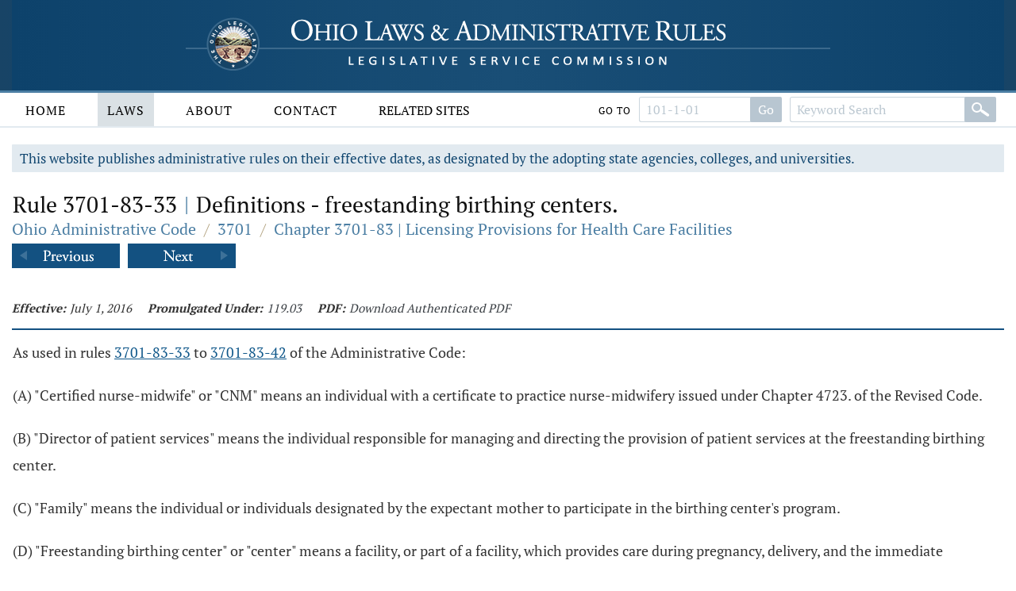

--- FILE ---
content_type: text/html;charset=UTF-8
request_url: https://codes.ohio.gov/ohio-administrative-code/rule-3701-83-33
body_size: 5345
content:
<!DOCTYPE html>
<html lang="en" dir="ltr">

	<head><script async src="https://www.googletagmanager.com/gtag/js?id=G-E4HLMDVMKH"></script> <script> window.dataLayer = window.dataLayer || []; function gtag(){dataLayer.push(arguments);} gtag("js", new Date()); gtag("config", "G-E4HLMDVMKH");</script> <script type="text/javascript"> window._monsido = window._monsido || { token: "87hVpSXvcXqeefK5MDn5QA", statistics: { enabled: true, documentTracking: { enabled: true, documentCls: "monsido_download", documentIgnoreCls: "monsido_ignore_download", documentExt: [], }, }, pageCorrect: { enabled: true, }, pageAssistV2: { enabled: true, theme: "light", mainColor: "#11466e", textColor: "#ffffff", linkColor: "#11466e", buttonHoverColor: "#11466e", mainDarkColor: "#052942", textDarkColor: "#ffffff", linkColorDark: "#FFCF4B", buttonHoverDarkColor: "#FFCF4B", greeting: "Discover your personalization options", direction: "leftbottom", coordinates: "unset unset 3 20", iconShape: "circle", title: "Personalization Options", titleText: "Welcome to PageAssist™ toolbar! Adjust the options below to cater the website to your accessibility needs.", iconPictureUrl: "logo", logoPictureUrl: "", logoPictureBase64: "", languages: [""], defaultLanguage: "", skipTo: false, alwaysOnTop: false, }, }; </script> <script type="text/javascript" async src="https://app-script.monsido.com/v2/monsido-script.js"></script><script type="text/javascript" async src="https://app-script.monsido.com/v2/monsido-script.js"></script><script>window.addEventListener('mon-pageassist-open', function() {console.log('open pa');gtag('event', 'page_assist',{'event_category': 'open'});}); </script><script>window["adrum-app-key"]="AD-AAB-ABP-PTJ";window["adrum-start-time"]=new Date().getTime();</script><script type="text/javascript" src="//cdn.appdynamics.com/adrum/adrum-latest.js"></script>


		<title>Rule 3701-83-33 - Ohio Administrative Code | Ohio Laws</title>

		<meta charset="utf-8" />
		<meta http-equiv="X-UA-Compatible" content="IE=edge" />
		<meta name="viewport" content="width=device-width, initial-scale=1.0, minimum-scale=1.0">

		<link href="/images/global/favicons/apple-touch-icon.png" rel="apple-touch-icon" sizes="180x180">
		<link href="/images/global/favicons/favicon-32x32.png" type="image/png" rel="icon" sizes="32x32">
		<link href="/images/global/favicons/favicon-16x16.png" type="image/png" rel="icon" sizes="16x16">
		<link href="/images/global/favicons/site.webmanifest" rel="manifest">
		<link href="/images/global/favicons/safari-pinned-tab.svg" rel="mask-icon" color="#5bbad5">
		<meta name="msapplication-TileColor" content="#da532c">
		<meta name="theme-color" content="#ffffff">

		<link href="/css/master.css" type="text/css" rel="stylesheet" />

		<link href="/js/libraries/tooltipster/tooltipster.bundle.min.css" type="text/css" rel="stylesheet" />
		<link href="/js/libraries/tooltipster/tooltipster-sidetip-site-tip.min.css" type="text/css" rel="stylesheet" />
		<link href="/js/libraries/timepicker/jquery.timepicker.css" type="text/css" rel="stylesheet" />
		<link href="/js/libraries/jqueryui/css/site/jquery-ui-1.10.2.custom.min.css" type="text/css" rel="stylesheet" />

		<script src="/js/libraries/jquery/jquery-3.3.1.min.js"></script>
		<script src="/js/libraries/jquery/jquery-migrate-3.3.0.min.js"></script>
		<script src="/js/libraries/jqueryui/js/jquery-ui-1.10.2.custom.min.js"></script>

		<script src="/js/libraries/are-you-sure/jquery.are-you-sure.js"></script>
		<script src="/js/libraries/inputmask/jquery.inputmask.min.js"></script>
		<script src="/js/libraries/tooltipster/tooltipster.bundle.min.js"></script>
		<script src="/js/libraries/timepicker/jquery.timepicker.min.js"></script>

		<script src="/js/application/global.js"></script>
		<script src="/js/application/main-menu.js"></script>
		<script src="/js/application/mobile-menu.js"></script>
		<script src="/js/application/ui-config.js"></script>
		<script src="/js/application/utilities.js"></script>
		<script src="/js/application/sortable.js"></script>

	</head>

	<body>

		<a class="skip-to-main" href="#main">Skip to main content</a>
		

	<button id="mobile-navigation-button" class="mobile-navigation-button" aria-label="Mobile Menu Button">
		<span></span>
		<span></span>
		<span></span>
		<span></span>
	</button>

	<nav aria-label="Main Menu" id="mobile-menu" class="mobile-menu">

		<div class="mobile-menu-top">&nbsp;</div>

		<div class="mobile-menu-bottom">

			

				<div class="mobile-search-form-container">

					
					
					

					

						<form action="/ohio-administrative-code/submit-search" class="default-form" method="post">

							<div class="search-bar">

								<div class="search-bar-input">
									<label for="mobile-administrative-code-keywords" class="screen-reader">Administrative Code Keywords</label>
									<input id="mobile-administrative-code-keywords" name="administrative-code-keywords" type="text" maxlength="100"
											placeholder="Keyword Search" autocomplete="off" />
								</div>

								<div class="search-bar-button">
									<button aria-label="Search" type="submit">&nbsp;</button>
								</div>

							</div>

						</form>

						<form action="/ohio-administrative-code/submit-number-search" class="default-form" method="post">

							<div class="search-bar search-bar-number-search">

								<div class="search-bar-input">
									<label for="mobile-administrative-code-number" class="screen-reader">Rule Number</label>
									<input id="mobile-administrative-code-number" name="administrative-code-number" class="short-control" type="text" maxlength="25"
											placeholder="101-1-01" autocomplete="off" />
								</div>

								<div class="search-bar-button">
									<button aria-label="Go to rule" type="submit">Go To Rule</button>
								</div>

							</div>

						</form>

					

					<div class="clear">&nbsp;</div>

				</div>

			

			<ul>

				<li id="laws-menu">

					<button class="menu-header">
						Laws
						<span class="indicator">
							<span class="arrow">&nbsp;</span>
						</span>
					</button>

					<ul class="menu-body" aria-hidden="true" aria-expanded="false">
						<li><a href="/ohio-constitution">Ohio Constitution</a></li>
						<li><a href="/ohio-revised-code">Ohio Revised Code</a></li>
						<li><a href="/ohio-administrative-code">Ohio Administrative Code</a></li>
					</ul>

				</li>

				<li id="about-menu">

					<button class="menu-header">
						About
						<span class="indicator">
							<span class="arrow">&nbsp;</span>
						</span>
					</button>

					<ul class="menu-body" aria-hidden="true" aria-expanded="false">
						<li><a href="/about">About</a></li>
					</ul>

				</li>

				<li id="contact-menu">

					<button class="menu-header">
						Contact
						<span class="indicator">
							<span class="arrow">&nbsp;</span>
						</span>
					</button>

					<ul class="menu-body" aria-hidden="true" aria-expanded="false">
						<li><a href="/contact">Contact</a></li>
					</ul>

				</li>

				<li id="related-sites-menu">

					<button class="menu-header">
						Related Sites
						<span class="indicator">
							<span class="arrow">&nbsp;</span>
						</span>
					</button>

					<ul class="menu-body" aria-hidden="true" aria-expanded="false">
						<li><a href="/related-sites">Related Sites</a></li>
					</ul>

				</li>

			</ul>

		</div>

	</nav>


		

	<button type="button" id="back-to-top" class="back-to-top no-select" onclick="goToTop()">
		<span class="screen-reader">Back To Top</span>
		Top
		<img src="/images/global/icons/back-to-top.png" alt="Back To Top">
	</button>

	<script>

		let backToTopButton = document.getElementById("back-to-top");
		let distanceToShowButton = 20;

		window.onscroll = function ()
		{
			scrollFunction()
		};

		function scrollFunction()
		{
			if (document.body.scrollTop > distanceToShowButton || document.documentElement.scrollTop > distanceToShowButton)
				backToTopButton.style.display = "block";
			else
				backToTopButton.style.display = "none";
		}

		const goToTop = () =>
		{
			const scrollTop = document.documentElement.scrollTop || document.body.scrollTop;

			if (scrollTop > 0)
			{
				window.requestAnimationFrame(goToTop);
				window.scrollTo(0, scrollTop - scrollTop / 5);
			}
		};
	</script>



		<header>

			<div class="header-top">

				<div class="content-frame-medium">

					<div class="header-top-frame">

						<a href="/">
							<div class="home-button">
								<img class="home-logo-large" src="/images/global/logos/home-logo-large.png" alt="Home Button" />
								<img class="home-logo-medium" src="/images/global/logos/home-logo-medium.png" alt="Home Button" />
								<img class="home-logo-small" src="/images/global/logos/home-logo-small.png" alt="Home Button" />
							</div>
						</a>

					</div>

				</div>

			</div>

			<div class="header-bottom no-print">

				<div class="content-frame-large">

					<div class="header-bottom-frame">

						

	<nav aria-label="Main Menu" class="main-menu">

		<ul>

			<li id="home-menu">

				<a class="menu-header" href="/" aria-haspopup="true">
					Home
				</a>

			</li>

			<li id="laws-menu">

				<a class="menu-header active" href="/ohio-constitution" aria-haspopup="true">
					Laws
				</a>

				<ul class="menu-body" aria-hidden="true" aria-expanded="false">
					<li><a href="/ohio-constitution">Ohio Constitution</a></li>
					<li><a href="/ohio-revised-code">Ohio Revised Code</a></li>
					<li><a href="/ohio-administrative-code">Ohio Administrative Code</a></li>
				</ul>

			</li>

			<li id="about-menu">
				<a class="menu-header" href="/about" aria-haspopup="true">
					About
				</a>
			</li>

			<li id="contact-menu">
				<a class="menu-header" href="/contact" aria-haspopup="true">
					Contact
				</a>
			</li>

			<li id="related-sites-menu">
				<a class="menu-header menu-header-condensed" href="/related-sites" aria-haspopup="true">
					Related Sites
				</a>
			</li>

		</ul>

		

		

		

			<div class="inline-search">

				<form action="/ohio-administrative-code/submit-number-search" class="default-form" method="post">

					<div class="search-bar search-bar-number-search">

						<div class="inline-label">
							Go To
						</div>

						<div class="search-bar-input">
							<label for="administrative-code-number" class="screen-reader">Administrative Code Number</label>
							<input id="administrative-code-number" name="administrative-code-number" type="text" maxlength="25" placeholder="101-1-01" autocomplete="off" />
						</div>

						<div class="search-bar-button">
							<button aria-label="Go to section" type="submit">Go</button>
						</div>

					</div>

				</form>

				<form action="/ohio-administrative-code/submit-search" class="default-form" method="post">

					<div class="search-bar">

						<div class="search-bar-input">
							<label for="administrative-code-keywords" class="screen-reader">Administrative Code Keywords</label>
							<input id="administrative-code-keywords" name="administrative-code-keywords" type="text" maxlength="100" placeholder="Keyword Search" autocomplete="off" />
						</div>

						<div class="search-bar-button">
							<button aria-label="Search" type="submit">&nbsp;</button>
						</div>

					</div>

				</form>

			</div>

		
		
	</nav>



					</div>

				</div>

			</div>

		</header>

		<main id="main" tabindex="-1">
			<div class="body-middle">
				

	<div class="content-layout">

		<div class="content-layout-body">

			<div class="content-frame-medium">

				

	

	<div class="section-banner no-print">
		This website publishes administrative rules on their effective dates, as designated by the adopting state agencies, colleges, and
		universities.
	</div>



	<section class="laws-header laws-section-header">

		<h1>Rule 3701-83-33 <span class='codes-separator'>|</span> Definitions - freestanding birthing centers.</h1>

		<div class="breadcrumbs">

			<div class="breadcrumbs-node">
				<a href="/ohio-administrative-code">Ohio Administrative Code</a>
			</div>

			<div class="breadcrumbs-separator">/</div>

			<div class="breadcrumbs-node">
				<a href="/ohio-administrative-code/3701">3701 </a>
			</div>

			<div class="breadcrumbs-separator">/</div>

			<div class="breadcrumbs-node">
				<a href="/ohio-administrative-code/chapter-3701-83">Chapter 3701-83 | Licensing Provisions for Health Care Facilities</a>
			</div>

		</div>

		

			<div class="profile-navigator no-print">

				<div class="previous">
					<a href="/ohio-administrative-code/rule-3701-83-32">
						<img src="/images/global/profile-pager/previous.png" alt="Previous">
					</a>
				</div>

				<div class="next">
					<a href="/ohio-administrative-code/rule-3701-83-34">
						<img src="/images/global/profile-pager/next.png" alt="Next">
					</a>
				</div>

			</div>

		

	</section>

	<div class="clear">&nbsp;</div>

	

    

    

    

    

    

 <div>
    

    <div>

        <div class="laws-section-info">

            <div class="laws-section-info-module">
                <div class="label">Effective:</div>
                <div class="value">July 1, 2016</div>
            </div>

            <div class="laws-section-info-module">
                <div class="label">Promulgated Under:</div>
                <div class="value"><a class='section-link' href='/ohio-revised-code/section-119.03'>119.03</a></div>
            </div>

            <div class="laws-section-info-module no-print">
                <div class="label">PDF:</div>
                <div class="value"><a target="_blank" href="/assets/laws/administrative-code/authenticated/3701/0/83/3701-83-33_20160701.pdf">Download Authenticated PDF</a></div>
            </div>
            &nbsp;
        </div>

        <section class="laws-body">

            
                <span><p>As used in rules <a class='rule-link' href='/ohio-administrative-code/rule-3701-83-33'>3701-83-33</a> to <a class='rule-link' href='/ohio-administrative-code/rule-3701-83-42'>3701-83-42</a> of the
		Administrative Code:</p><p class='first-paragraph level-1'>(A) "Certified nurse-midwife"
		  or "CNM" means an individual with a certificate to practice
		  nurse-midwifery issued under Chapter 4723. of the Revised Code.</p><p class='first-paragraph level-1'>(B) "Director of patient
		  services" means the individual responsible for managing and directing the
		  provision of patient services at the freestanding birthing center.</p><p class='first-paragraph level-1'>(C) "Family" means the
		  individual or individuals designated by the expectant mother to participate in
		  the birthing center's program.</p><p class='first-paragraph level-1'>(D) "Freestanding birthing
		  center" or "center" means a facility, or part of a facility,
		  which provides care during pregnancy, delivery, and the immediate postpartum
		  period to the low-risk expectant mother. "Freestanding birthing
		  center" does not include a hospital registered under section <a class='section-link' href='/ohio-revised-code/section-3701.07'>3701.07</a> of
		  the Revised Code, or an entity that is reviewed as part of a hospital
		  accreditation or certification program.</p><p class='first-paragraph level-1'>(E) "Low-risk expectant mother"
		  means an expectant mother that does not exhibit evidence of:</p><p class='first-paragraph level-2'>(1) Diabetes mellitus or
			 gestational diabetes that is not controlled by diet;</p><p class='first-paragraph level-2'>(2) Heart disease in
			 which there is any limitation of physical activity and ordinary physical
			 activity does not cause undue fatigue, palpitation, dyspnea, or anginal
			 pain;</p><p class='first-paragraph level-2'>(3) Renal
			 disease;</p><p class='first-paragraph level-2'>(4) Endocrine disorder,
			 except treated hypothyroidism;</p><p class='first-paragraph level-2'>(5) Hematologic
			 disorder;</p><p class='first-paragraph level-2'>(6) Severe anemia
			 (hemoglobin less than ten grams/deciliter);</p><p class='first-paragraph level-2'>(7) Chronic or
			 gestational hypertension or pre-eclampsia;</p><p class='first-paragraph level-2'>(8) Rh factor
			 sensitization or other isoimmunization;</p><p class='first-paragraph level-2'>(9) Respiratory disease
			 with significant chance of fetal hypoxia or maternal respiratory
			 distress;</p><p class='first-paragraph level-2'>(10) Active
			 herpes;</p><p class='first-paragraph level-2'>(11) Prior uterine
			 incisions other than low transverse uterine incisions;</p><p class='first-paragraph level-2'>(12) Prematurity (less
			 than thirty-seven weeks gestation);</p><p class='first-paragraph level-2'>(13) Human
			 immunodeficiency virus positive;</p><p class='first-paragraph level-2'>(14) Known congenital
			 anomalies except for anomalies that do not require services beyond the extent
			 of services the center is authorized by law to provide;</p><p class='first-paragraph level-2'>(15) Previous
			 abruption;</p><p class='first-paragraph level-2'>(16) Known or suspected
			 drug or alcohol abuse;</p><p class='first-paragraph level-2'>(17) Suspected or
			 documented intrauterine growth retardation or fetal macrosomia;</p><p class='first-paragraph level-2'>(18) Placental
			 abnormalities;</p><p class='first-paragraph level-2'>(19) Multiple
			 births;</p><p class='first-paragraph level-2'>(20) Non-vertex
			 presentation; or</p><p class='first-paragraph level-2'>(21) Deep venous
			 thrombophlebitis.</p></span>
            

            

            

            

                <div class="laws-notice">

                    
                        <p>Last updated August 1, 2023 at 2:30 PM</p>
                    

                </div>

            

        </section>

        <section class="laws-history">

            <h2>Supplemental Information</h2>

            <div class="laws-additional-information">

                <strong>Authorized By:</strong>
                <span><a class='section-link' href='/ohio-revised-code/section-3702.13'>3702.13</a>, <a class='section-link' href='/ohio-revised-code/section-3702.30'>3702.30</a></span>
                <br>

                <strong>Amplifies:</strong>
                <span><a class='section-link' href='/ohio-revised-code/section-3702.12'>3702.12</a>, <a class='section-link' href='/ohio-revised-code/section-3702.13'>3702.13</a>, <a class='section-link' href='/ohio-revised-code/section-3702.30'>3702.30</a></span>
                <br>

                <!--			<strong>Current Five Year Review Date:</strong>-->
                <!--			<span th:utext="*{mostRecentFiveYearReviewDate.slashesDateFormat}"></span>-->
                <!--			<br>-->

				
					<strong>Five Year Review Date:</strong>
					<span>7/15/2027</span>
					<br>
				

                
                    <strong>Prior Effective Dates:</strong>
                    <span>1/13/1996, 6/27/1996, 7/13/2003, 4/24/2011</span>
                    <br>
                

            </div>

        </section>
    </div>
 </div>


	

		<div class="profile-navigator no-print">

			<div class="previous">
				<a href="/ohio-administrative-code/rule-3701-83-32">
					<img src="/images/global/profile-pager/previous.png" alt="Previous">
				</a>
			</div>

			<div class="next">
				<a href="/ohio-administrative-code/rule-3701-83-34">
					<img src="/images/global/profile-pager/next.png" alt="Next">
				</a>
			</div>

		</div>

	



			</div>

			<div class="clear">&nbsp;</div>

		</div>

	</div>


			</div>
		</main>

		<footer>

			<div class="footer-top">&nbsp;</div>

			<div class="footer-bottom">

				<div class="content-frame-medium">

					<div class="footer-section">

						<p class=" no-print">
							<a href="/legal/disclaimer">Disclaimer</a>
							<a href="/contact">Contact</a>
							<a href="/about">About</a>
						</p>

<!--						<p>-->
<!--							<span th:text="${'&copy; ' + copyrightYear + ' Legislative Service Commission.'}">&nbsp;</span><br/>-->
<!--							All Rights Reserved.-->
<!--						</p>-->

					</div>

				</div>

			</div>

		</footer>

	</body>

</html>